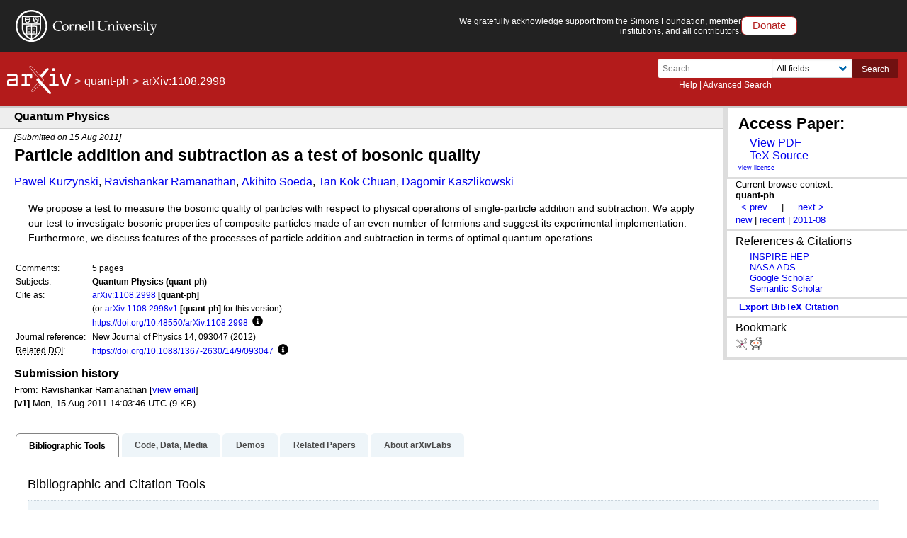

--- FILE ---
content_type: text/css; charset=utf-8
request_url: https://arxiv.org/static/browse/0.3.4/css/arXiv.css?v=20241206
body_size: 65005
content:
/****************************************
 *  arXiv.org Cascading Style Sheet
 *  $Date: 2024/12/06 $
 *****************************************/
/****************************************
 *   General rules
 *****************************************/
body {
  margin: 0;
  padding: 0;
  background-color: #fff;
  color: #000;
  font-family: 'Lucida Grande', helvetica, arial, verdana, sans-serif;
}

a:link, a:visited, a:active {
  text-decoration: none;
  /*font-weight: bold;*/
  font-weight: normal;
}

a:hover {
  text-decoration: underline;
}

abbr, acronym {
  border-bottom: 0;
}

/* Following command not used by abs samples, but present in arXiv.css*/
fieldset {
  margin: 1em;
}

/* Following command not used by abs samples, but present in arXiv.css*/
fieldset legend {
  font-weight: bold;
}

/* Following command not used by abs samples, but present in arXiv.css*/
hr, .hidden {
  display: none;
}

/* Following command not used by abs samples, but present in arXiv.css*/
hr.show {
  display: block;
}

img {
  border: 0;
}

/* Following command not used by abs samples, but present in arXiv.css*/
em {
  color: #c00;
  font-weight: bold;
  font-style: normal;
}

/* Used to display localtime in bright highlight */
em.boxed {
  color: #000;
  background-color: #fff;
  border: 3px;
  border-color: #0c0;
  border-style: solid;
  padding: 5px;
  font-weight: bold;
  font-size: 150%;
  font-style: normal;
}

.primary-subject {
  font-weight: bold;
}

/****************************************
 * Cornell Identity
 *****************************************/
#cu-identity {
  font-family: verdana, arial, helvetica, sans-serif;
  font-size: 63.125%;
  color: #fff;
  background-color: #222;
  width: 100%;
  display: flex;
  justify-content: space-between;
}

#cu-logo {
  position: relative;
  /*	top: 0; */
  left: 10px;
  top: 2px;
  width: 300px;
  height: 49px;
}

#cu-logo a img {
  width:200px;
}
#cu-identity .message-header {
  align-items: center;
  display: flex;
  border-radius: .5em;
  padding: .5em;
  margin: .5em 0;
}
#cu-identity .message-header a {
  color: #0012ef;
}
#cu-identity .message-header p {
  margin:0;
  color: #000000;
  font-size: 1.25em;
}
#cu-identity .message-header img {
  float:left;
  margin-right:1em;
  height: 4em;
}
#cu-identity .message-header .btn-slim {
  background-color: #dddddd;
  display: inline-block;
  border: 2px solid #bbbbbb;
  border-top: 1px solid white;
  border-left: 1px solid white;
  border-radius: 5px;
  padding: 1px 5px;
  color: #000000 !important;
}
#cu-identity .message-header.message-yellow {
  background-color:#ffcc00;
  border: 1px solid #8d7109;
}
#cu-identity .message-header.message-yellow p a {
  color: #054169;
  font-weight: bold;
}
#cu-identity .message-header.message-grey {
  background-color:#dddddd;
  border-bottom: 2px solid #b7b8b9;
  border-right: 2px solid #757575;
}

#insignia-link {
  width: 68px;
  height: 50px;
}

#unit-signature-links a {
  left: 68px;
  width: 185px;
}

#cornell-link {
  height: 38px;
}

#unit-link {
  top: 38px;
  height: 37px;
}

/*
 * Support acknowledgement
 * -----------------------
 * */
#support-ack {
  top: 12px;
  right: 0%;
  margin: 0 12px 0 0;
  padding: 8px 0;
  text-align: right;
  font-size: 120%;
  font-weight: normal;
  font-family: 'Lucida Grande', helvetica, arial, verdana, sans-serif;
  color: #fff;
  display:flex;
  align-items:center;
  gap: 1em;
  justify-content: right;
}
#support-ack-url {
  max-width: 400px;
  float:right;
  display: block;
}
#support-ack-url a {
  color: #fff;
  border: none;
  text-decoration: underline;
}
#support-ack-url a:hover {
  color: #1e8bc3;
}
#support-ack .btn-header-donate {
  background-color: white;
  border: 1px solid #b31b1b;
  padding: .2em 1em 0 1em;
  border-radius: .5em;
  color: #b31b1b;
  height: 1.5em;
  font-size: 1.25em;
  transition: all .5s ease-in-out;
}
#support-ack .btn-header-donate:hover {
  background-color: #fb595a;
  color: black;
}

/*
 *   Local icon in place of Cornell Search Navigation
 *     ------------------------------------------------
 *     */
#local-icon {
  position: absolute;
  top: 12px;
  right: 0%;
  margin-right: 12px;
  color: #fff;
}

/****************************************
 * arXiv.org Masthead
 ****************************************/
#header {
  background-color: #b31b1b;
  color: #fff;
  margin: 0;
  padding: 10px 0 10px 0;
  border-bottom: 2px solid #ccc;
  position: relative;
  overflow: auto;
  /* keep wrapping floats */
}

#header h1 {
  margin: 0;
  font-size: 1em;
  padding: 10px 0 .2em 10px;
  font-weight: bold;
  font-style: normal;
  /*	display: inline-block; */
  float: left;
}

#header .header-breadcrumbs {
  margin: 0;
  font-size: 1em;
  padding: 10px 0 .2em 10px;
  font-style: normal;
  float: left;
  display: inline-flex;
  align-items: center;
}

#header .header-breadcrumbs a {
  /*font-weight: bold;*/
}

#header .header-breadcrumbs span {
  margin-right:5px;
  margin-left: 5px;
}

body#front #header h1 {
  font-size: 2.5em;
  font-weight: normal;
}

#header .classifications a {
  color: #fff;
  text-decoration: none;
  font-size: 1em;
  font-weight: bold;
}

#header a, #header a:visited {
  color: #fff;
  text-decoration: none;
}

#header a:hover {
  text-decoration: underline;
}

/*
 * Masthead Search
 * ---------------
 * /
/* on thin red bar pages */
#header form {
  /*position: absolute;
 * 	top: 4px;
 * 		right: 0%;*/
  margin: 0 12px 0 0;
  padding: 0;
  text-align: right;
  font-size: .8em;
  line-height: 100%;
}

/* on mirror front pages */
body#front #header form {
  top: 15px;
}

/* on CUL front page */
body.with-cu-identity #header form {
  /*	top: 80px; */
}

body#front.with-cu-identity #header form {
  /*	top: 92px; */
}

#header form input, #header form select {
  margin: 0;
  padding: 0;
}

#header form .search-for {
  font-size: 84%;
  text-align: left;
  float: left;
}

#header .login {
  padding-bottom: .5em;
  padding-right: 20px;
  font-size: 84%;
  float: right;
}

#header .login a {
  text-decoration: underline;
}

#header form .links {
  padding-bottom: .4em;
  font-size: 84%;
}

#header form .links a {
  text-decoration: underline;
}
@media screen and (max-width: 768px) {
  #header h1 {
    text-align: center;
    float: none;
    margin: 0;
    padding: 0 0 .2em 0;
  }
  .search-block.level-right {
    clear:both !important;
  }
  #header .header-breadcrumbs {
    float: none;
    text-align: center;
  }
}

/****************************************
 * Main
 ****************************************/
main {
  flex-grow: 1;
}

/****************************************
 * Footer
 ****************************************/
 .flex-wrap-footer {
   display: flex;
   min-height: 100vh;
   flex-direction: column;
 }
 footer ul li {
   display: flex;
   align-items: center;
   font-size:14px;
 }
 footer ul li a {
   font-size: 13.5px;
   /* padding-left: 3px; */
 }

#footer {
  background-color: hsl(0, 0%, 95%);
  color: #000;
  margin: 1em 0 0 0;
  padding: .7em;
  border-top: 1px solid #ddd;
  border-bottom: 1px solid #ddd;
  font-size: 80%;
  clear: both;
  overflow: hidden;
}

#footer .footer-text {
  width: 88%;
  float: left;
}

#footer .social {
  width: 10%;
  float: right;
  text-align: right;
}

#footer .social img {
  max-width: 100%;
  height: auto;
}

#footer a, #footer a:visited {
  text-decoration: none;
}

#footer a:hover {
  text-decoration: underline;
}

#footer address {
  /*font-size: 90%;*/
  margin: 5px;
  font-style: normal;
}

#footer p, #footer h1, #footer h2, #footer h3, #footer h4, #footer h5,
#footer h6 {
  /*font-size: 90%;*/
  margin: 5px;
}

#footer .a11y-text {
  margin: 1em 0;
  padding-top: 1em;
  border-top: 1px solid #ccc;
}

footer {
  background-color: hsl(0, 0%, 95%);
  color: #000;
  padding: 1em 2em;
  font-size: 0.9rem; -webkit-font-smoothing: antialiased;
  margin-top: 6rem;
}

footer a, footer a:visited {
  color: #000;
  text-decoration: none;
  border-bottom: 1px solid transparent;
  line-height: 1.75em;
}

footer a:hover, footer a:active {
  color: #005e9d;
  border-bottom: 1px dotted #005e9d;
  text-decoration: none;
}

footer ul {
  padding: 0;
  margin: 0;
}

footer .columns.lower {
  margin: -0.5em -0.75em -0.75em -0.75em;
  border-top: 1px solid #979797;
}
footer .columns.lower .column .columns .column {
  padding-top: 0;
  padding-left: 0;
  padding-bottom: 0;
}
footer .sorry-app-links .help {
  font-size: 0.75rem;
  margin-bottom: 0;
  line-height: 1.75em;
}
footer .sorry-app-links .help a,
footer .sorry-app-links .help a:visited {
  border-bottom: 1px dotted #000;
}
footer .sorry-app-links .help a:hover,
footer .sorry-app-links .help a:active {
  border-bottom: 1px dotted #005e9d;
}
/* footer .sorry-app-links .button.is-link.is-outlined {
  background-color: transparent;
  border: 1px solid #c3c3c3;
  border-radius: 5px;
  padding: .35em;
  height: auto;
  margin-bottom: .35em;
  display: inline-block;
} */
footer .sorry-app-links svg.icon,
footer .sorry-app-links .button svg.icon,
footer .sorry-app-links .button svg.icon:first-child:last-child {
  margin-bottom: -2px !important;
}
footer .sorry-app-links .icon.filter-black:hover,
footer .sorry-app-links .icon.filter-black:active,
footer .sorry-app-links a:hover .icon.filter-black,
footer .sorry-app-links a:hover .icon.filter-black {
  fill: #005e9d !important;
}
footer .sorry-app-links .a11y-main-link {
  font-size: 110%;
  border-bottom: 1px solid transparent !important;
  padding:0;
  margin:0;
}
@media screen and (max-width: 768px) {
  footer .sorry-app-links.column {
    padding: 0;
  }
}

.endorsers .help {
  position: relative;
  top: 4rem;
}

@media screen and (min-width: 990px) {
  .endorsers .help { top: 5rem; } /* adjusts for endorsers and feedback being a single line instead of double, uses desktop breakpoint */
}
@media screen and (min-width: 769px) {
  .columns { display: flex; flex-direction: row; }
}
.icon {
  height:.9rem;
  width:.9rem;
  margin-right:.45em;
  margin-top: -.15rem;
}

.help {
  font-family: "Lucida Grande", "Helvetica Neue", Helvetica, Arial, sans-serif;
  display: block;
  font-size: 0.75rem;
  margin-top: 0.25rem;
}

/*
 * Access Keys
 * -----------
 */
.accesskey {
  font-weight: bold;
}

.accesskey-info {
  font-size: 80%;
}

/****************************************
 * Content styles
 *****************************************/
#content, #content-inner {
  margin: .7em;
  font-size: 90%;
}
#content-inner {
}
.button-fancy {
  border-radius: 4px;
  background: linear-gradient(to right, #e9f2f6, #daecf6) !important;
  color: #2f2f2f;
  font-weight: bold;
  text-align: center;
  text-transform: uppercase;
  font-size: 13px;
  padding: 5px 0 8px 15px;
  transition: all 0.4s;
  cursor: pointer;
  margin-bottom: 20px;
  display: inline-block;
  line-height: 13px;
  border-width: 1px;
  border-style: solid;
  border-top-color: #cae0ec;
  border-left-color: #cae0ec;
  border-bottom-color: #f3fbff;
  border-right-color: #f3fbff;
  box-shadow: 2px 2px 3px 1px hsl(0, 0%, 80%);
}
.button-fancy:hover {
  border-bottom: 1px solid #f3fbff;
  color: black;
}
.button-fancy span {
  cursor: pointer;
  display: inline-block;
  position: relative;
  transition: 0.4s;
}
.button-fancy span:after {
  content: '\00bb';
  position: relative;
  opacity: 0;
  top: 1px;
  right: -5px;
  padding-left: 10px;
  transition: 0.5s;
  font-size: 20px;
  color: #1772a0;
}
.button-fancy:hover span {
  padding-right: 15px;
}
.button-fancy:hover span:after {
  opacity: 1;
  right: 0;
}

/****************************************
 * Home styles
 *****************************************/
.message-special {
  border: 2px solid #b31a1a;
  border-radius: 10px;
  background-color: #fef6f6;
  padding: .5em 1em;
  margin: 1em 1% 1em 1%;
  width: 92%;
}
.message-special span.label {
  display: block;
  background-color: #b31a1a;
  width: 160px;
  text-align: center;
  margin-top: -1.9em;
  color: #ffffff;
  padding: .25em 0;
  font-size: 12px;
}
.message-special ul {
  margin-bottom: 1em;
  margin-top: 0;
}
.message-special p {
  margin-bottom: .5em;
}
.message-special.dark {
  border: 2px solid #000000;
  background-color: #000000;
  color: #949494;
  margin-right: 0;
}
.message-special.dark a {
  color: #ffffff;
}
.message-special.dark span.label {
  background-color: #595959;
  color: #ffffff;
}
.message-special.green {
  border: 2px solid #c4d82e;
  background-color: #f3f6dd;
  color: #000;
  margin-right: 0;
}
.message-special.green a {
  color: #1b7cac;
}
.message-special.green span.label {
  background-color: #c4d82e;
  color: #000;
}
.homepage-news-title {
  margin-bottom: .25em;
}
@media screen and (min-width: 768px) {
  .message-special {
    padding: .5em 1em;
    width: 95%;
    /* width: 44%; uncomment for side-by-side banners */
    float: left;
  }
}
@media screen and (max-width: 330px) {
  .message-special {
    width: 88%;
  }
}
.banner-minimal {
  width: auto;
  display: flex;
  align-items: center;
  justify-content:center;
}
.banner-minimal a {
  -webkit-box-shadow: 0px 3px 6px 0px #000000;
  -moz-box-shadow: 0px 3px 6px 0px #000000;
  box-shadow: 0px 3px 6px 0px #000000;
  display: inline-block;
  padding: .25em 1em;
  border-radius: .3em;
  font-size: 2em;
  background-color: #1c1a17;
  border: 2px solid #6b6459;
  color: #fb595a;
  text-decoration: none;
  transition: all .5s ease-in-out;
}
.banner-minimal a:hover {
  background-color: #1c1a17;
  border-color: #dbc6c6;
  color: #f9f7f7;
}
/* special header banner, dark override */
.slider-wrapper.bps-banner.dark {
  background-color: black;
}
/*style overrides for forum minimal banner homepage news with forum logo*/
.columns .column.banner-minimal.forum {
  border: 1px solid grey;
  border-radius: 1em;
  padding: .5em;
  margin: 1em;
}
.columns .column.banner-minimal.forum a {
  border-color: transparent;
  background-color: transparent;
  color: #c4d82e;
  font-size: 1.35em;
  text-decoration: underline;
  box-shadow: none;
  margin: 0;
  padding: 0;
}
.columns .column.banner-minimal.forum a:hover {
  border-color: transparent;
  background-color: transparent;
  color: #fff;
  text-decoration: none;
}
.columns .column.banner-minimal.forum p {
  font-size: 1.25em;
  margin: 0;
  font-style: italic;
  color: #ababab;
}
.forum-logo {
	width: 200px;
	float: right;
	margin: 1em;
}
@media screen and (max-width: 480px) {
	.forum-logo {
		width: 70%;
		margin: 1em auto !important;
		float: none;
		display: block;
	}
}



/****************************************
 * Stats pages (/stats)
 ****************************************/
 .main-stats img.stat-thumb {
     max-width: 50%;
     border-radius: 25%;
     box-shadow: 2px 3px 6px 1px rgba(0,0,0,.2);
     border: 3px solid #e2ebf1;
 }
 .main-stats .column h3 a {
   font-size: 14px;
   color: #046baf;
 }
#chart_content {
  background-color: #eef5f9;
  text-align: center;
  margin: 2em 0;
  padding: 1em 0;
  box-shadow: 0 0 3px 0 rgba(210, 210, 210, .5);
}
#chart_content .button {
  color: #ffffff;
  background-color: #1777bc;
  border-color: #1777bc;
  border-radius: 8px;
  font-size: 13px;
  margin-top: .5em;
  margin-right: 1em;
}
#chart_content p a, .chart_text p a {
  color: #1777bc;
}
.columns.stats-header {
  margin: .7em .7em 3em .7em;
  font-size: 90% !important;
}
.columns.stats-header h1 {
  margin-bottom: 0;
}
.column.stats-nav {
  display: flex;
  align-items: flex-end;
  justify-content: flex-end;
}
.column.stats-nav .mobile-button {
  margin-bottom: .5em;
  border: 1px solid #2c8cd1;
  padding: .25em .5em;
  border-radius: .35em;
  color: #046baf;
}
.chart_text p {
  margin: .25em 1em;
  text-align: left;
  font-size: .9em;
}
.chart_text ol {
  margin: .5em 3.75em;
}
.chart_text.chart_notes p, .chart_text.chart_notes ol {
  font-style: italic;
  font-size: .9em;
}
#chart_content .chart_text {
  max-width: 950px;
  margin-left: auto;
  margin-right: auto;
  text-align: left;
}
#chart_content .chart_text p {
    margin: 0 0 1em 0;
    padding: 1em;
    font-size: 12px;
    border-bottom: 1px solid #d6dce0;
    margin-bottom: 1em;
}
.stats-nav .tabs {
  align-items: flex-end;
  height: 100%;
}
@media screen and (min-width: 769px) {
  #chart_content .button {
    margin-right: 0;
  }
  .main-stats img.stat-thumb {
      max-width: 40%;
  }
  .main-stats {
    max-width: 85%;
    margin: 0 auto;
  }
}
@media screen and (min-width: 550px) {
  .chart_text p {
    margin: .25em 5em;
  }
}

/* Index page tagline and call to action */
.tagline-wrapper {
    float:left;
    width:68%;
}
p.tagline {
  margin: 0;
  padding: 0 0 0.3em 0;
}
/* call to action near tagline */
.tagline-cta {
    float:right;
    width:30%;
    margin-bottom:2em;
    transition: background-color 0.35s ease;
    background-color: #ffcc00;
    border-radius:30px;
    height:60px;
    align-items: center;
    display: flex;
    justify-content: center;
    -webkit-box-shadow: 2px 2px 5px 0px rgba(177,142,15,0.25);
    -moz-box-shadow: 2px 2px 5px 0px rgba(177,142,15,0.25);
    box-shadow: 2px 2px 5px 0px rgba(177,142,15,0.25);
}
.tagline-cta:hover {
    background-color: #d9af0c;
    text-decoration: none;
}
.tagline-cta:hover p {
    color: #ffffff;
}
.tagline-cta p {
    margin:0 1em;
    font-size: 12px;
    transition: color 0.35s ease;
    color: #8A4504;
}
.tagline-cta .cta-logo {
  border-right: 1px solid white;
  display: flex;
  align-items: center;
}
.tagline-cta .cta-logo img {
    float:left;
    max-height: 25px;
    margin-left: 1em;
    margin-right: .2em;
}
.home-search {
  clear:both;
  border: 1px solid #dddddd;
  padding: .5em;
  margin-top: 1em;
}
.home-search label {
  font-weight: bold;
}
@media screen and (max-width: 768px) {
  .tagline-cta, .tagline-wrapper {
    width: 100%;
  }
}



/****************************************
 * Auth pages (/auth)
 ****************************************/
.editbar {
  background-color: #8080ff;
  color: white;
  font-family: monospace;
  font-weight: bold;
  line-height: 0.8;
  text-decoration: none;
}

.errmsg {
  color: #f00;
  font-style: italic;
}

/****************************************
 * Form interface (/form)
 ****************************************/
#form-interface {
  background-color: #f0eee4;
  color: #000;
  font-size: 120%;
  padding: 0.2em;
}

/****************************************
 * Abstract styles (/abs)
 ****************************************/
#abs-outer, #abs {
  margin: -0.7em;
}
#abs-outer .leftcolumn {
  margin: 0 0 1em 0;
  padding: 0px;
  width:calc(100% - 18em);
  float:left;
}
#abs-outer .mobile-submission-download {
  display:none;
}
/*right column extra_services*/
#abs-outer .extra-services {
  float:right;
  margin:0;
  width:18em;
}
#abs-outer .extra-services .bib-sidebar {
  border-left: .35em solid #ddd !important;
}
#abs-outer .extra-services span.bib-cite-button {
  color: rgb(0, 0, 238);
  text-transform: capitalize;
  font-weight: bold;
  padding: .35em;
  display: block;
  text-transform: capitalize;
}
#abs-outer .extra-services span.bib-cite-button:hover, #abs-outer .extra-services span.bib-cite-button:focus {
  text-decoration: underline;
  cursor: pointer;
}

/*added by Scite*/
.bib-modal {
    position: fixed;
    z-index: 10;
    left: 0;
    top: 0;
    width: 100%;
    height: 100%;
    overflow: auto;
    background-color: rgb(0,0,20);
    background-color: rgba(0,0,0,0.4);
}
.bib-modal-content {
    position: absolute;
    float: left;
    left: 50%;
    top: 50%;
    transform: translate(-50%, -50%);
    background-color: #fefefe;
    padding: 20px;
    border: 1px solid #888;
    width: 80%;
    max-width: 600px;
}
.bib-modal-content .bib-citation-content {
  width: 100%;
  min-height: 200px;
}
.bib-modal-title h2 {
    margin-top: 0px;
    margin-bottom: 0.3em;
    display: inline-block;
}

.bib-modal-close {
    color: #aaa;
    float: right;
    font-size: 28px;
    font-weight: bold;
}

.bib-modal-close:hover,
.bib-modal-close:focus {
    color: black;
    text-decoration: none;
    cursor: pointer;
}
.modal h4 {
    margin-top: 0.3em;
    margin-bottom: 0em;
}
.modal textarea {
    border-width: 2px;
}
/*END Scite css*/



/*added by Papers With Code*/
#pwc-output {
    padding: 7px;
    margin-bottom: 10px;
}

#pwc-output > h3 {
    margin-top: 25px;
}
#pwc-output .pwc-icon {
    width: 23px;
    height: 23px;
    position: relative;
    top: 5px;
    margin-left: 3px;
    margin-right: 6px;
}

#pwc-output .pwc-icon-primary {
    top: 6px;
    margin-left: 3px;
}

#pwc-output .pwc-avatar-box {
    display: inline-block;
}

#pwc-output h3.pwc-community-nocode {
  margin-bottom: 8px;
}

#pwc-output h3.pwc-community-code {
  margin-bottom: 15px;
}

/* Added by CatalyzeX */

#catalyzex-output {
  padding: 7px;
  margin-bottom: 10px;
}

#catalyzex-output .cx-icon {
  width: 23px;
  height: 23px;
  position: relative;
  top: 5px;
  margin-left: 3px;
  margin-right: 6px;
}

 #catalyzex-output svg#cx-logo {
  top: 7px;
  margin-left: 6px;
  margin-right: 3px;
}

/* Papers with Code **Datasets** specific section */

#pwc-data-output {
    padding: 7px;
    margin-bottom: 10px;
    margin-top: 20px;
}

#labstabs #pwc-data-output > p.pwc-provided {
  color: #666;
  font-size: 0.75rem;
  margin-top: 1.5rem;
  margin-bottom: 0;
}

#labstabs #pwc-data-output > p.pwc-provided > a {
  color: #666;
}

#labstabs #pwc-data-output .pwc-icon-primary {
  width: 14px;
  height: 14px;
  top: 3px;
}

#pwc-data-output > h3 {
  margin-top: 5px;
  margin-bottom: 15px;
}

#pwc-data-output > .pwc-data-card {
  margin-top: 20px;
}

#pwc-data-output > .pwc-data-card .pwc-data-name {
  font-size: 0.95rem;
}

#pwc-data-output > .pwc-data-card .pwc-data-card-image {
  display: inline-block;
  vertical-align:top;
  margin-right: 5px;
  margin-bottom: 5px;
  width: 34px;
  height: 30px;
}

#pwc-data-output > .pwc-data-card .pwc-data-card-image img {
  height: 25px;
  width: 25px;
  border-radius: 50%;
  margin: 0.25rem;
}

#pwc-data-output > .pwc-data-card .pwc-data-card-image .pwc-data-card-image-placeholder {
  height: 25px;
  width: 25px;
  border-radius: 50%;
  margin: 0.25rem;
  text-align: center;
  opacity: 0.3;
}

#pwc-data-output > .pwc-data-card .pwc-data-card-image .pwc-data-card-image-placeholder span {
  position: relative;
  top: 4px;
  text-align: center;
  color: #fff;
  font-size: 13px;
}

#pwc-data-output > .pwc-data-card .pwc-data-card-name {
  display: inline-block;
  vertical-align:top;
}

#pwc-data-output > .pwc-data-card .pwc-data-card-name .pwc-data-name-introduced {
  margin-top: 4px;
  font-size: 11px;
}

#pwc-data-output > .pwc-data-card .pwc-data-card-name .pwc-data-name-meta {
  margin-top: 4px;
  font-size: 11px;
  color: #666;
}


/*END Papers With Code css*/

/*BEGIN Replicate CSS*/

.replicate-model {
  padding: 15px 0;
  display: block;
  display: flex;
}

.replicate-model-image {
  width: 100px;
  height: 100px;
  object-position: center;
  object-fit: cover;
  flex-grow: 0;
  flex-shrink: 0;
}

.replicate-model-details {
  padding: 10px 15px;
  vertical-align: top;
}

.replicate-model-details-heading {
  margin: 0;
  padding: 0;
}

.replicate-model-prediction-count {
  opacity: 0.5;
}

.replicate-model-prediction-icon {
  height:.9rem;
  width:.9rem;
  margin-right: 0;
  margin-top: -.15rem;
}

/*END Replicate CSS*/

/*BEGIN ScienceCast CSS*/

.sciencecast-cast {
  margin-bottom: 2rem;
}

.sciencecast-thumbnail {
  border-radius: 0.5rem;
  border: solid 1px #eee;
}

/*END ScienceCast CSS*/

/*BEGIN Gotit.pub CSS*/

.gotitpub-logo {
  margin-left: 0pt;
  font-weight: 500;
  letter-spacing: normal;
  line-height: 100%;
  font-family: "EB Garamond", ui-serif, Georgia, Cambria, "Times New Roman", Times, serif;
}

/*END Gotit.pub CSS*/

/*BEGIN alphaXiv CSS*/
.alphaXiv-logo {
  margin-left: 0pt;
  font-weight: 500;
  letter-spacing: normal;
  line-height: 100%;
  font-family: "EB Garamond", ui-serif, Georgia, Cambria, "Times New Roman", Times, serif;
}
/*END alphaXiv CSS*/

/*BEGIN Spaces CSS*/

.spaces-summary {
  margin-bottom: 0.5em;
}

.spaces-model {
  padding: 15px 0;
  display: flex;
}

.spaces-thumbnail {
  height: 5.5rem;
  border-radius: 0.5rem;
}

.spaces-model-details {
  padding: 0px 15px;
  vertical-align: top;
}

.spaces-model-details-heading {
  margin: 0;
  padding: 0;
}

.spaces-model-subheader {
  color: gray;
}

.spaces-load-all-link {
  cursor: pointer;
  padding: 0.75em;
  background-color: #eef5f9;
  border: none;
  border-radius: 0.5rem;
  margin: 0.5em 0;
  display: inline-block;
}

/*END Spaces CSS*/

/*LABS in TABS on ABS*/
/*CSS-only, responsive tabbed display */
#labstabs {
  clear: both;
  margin: 1em 1.5em;
}

#labstabs .labstabs {
	display: flex;
	flex-wrap: wrap;
  white-space: normal;
  justify-content: flex-start;
}
#labstabs .labstabs > label {
	order: 1;
	display: block;
  padding: .75em 1.5em;
  font-size: .85em;
  color: #4a4a4a;
	margin-right: 0.2rem;
	cursor: pointer;
  font-weight: bold;
  transition: background ease 0.2s;
  border-radius: 6px 6px 0 0;
  background-color: #eef5f9;
}
/*mobile diplay area:*/
#abs #labstabs .labstabs > label {
  font-size: .88em;
}
#abs-outer #abs #labstabs blockquote.abstract {
  margin-left: .5em;
  margin-right: .5em;
}
#labstabs .labstabs .tab {
  order: 99;
  flex-grow: 1;
	width: 100%;
	display: none;
  padding: 1rem;
  border: 1px solid #828282;
  z-index: 1;
  top: -1px;
  position: relative;
}
#labstabs .labstabs .tab h1 {
  font-size: 1.25em;
  font-weight: normal;
}
#labstabs .labstabs .tab p {
  font-size: .85rem;
}
#labstabs .labstabs .tab #coreRecommenderOutput {
  padding: 0;
  margin: 0;
}
#labstabs .labstabs .tab .icon-labs {
  text-align: center;
}
#labstabs .labstabs .tab .icon-labs svg {
  width: 130px;
}
#labstabs .labstabs input[type="radio"] {
	display: none;
}
#labstabs .labstabs input[type="radio"]:checked + label {
  background: #ffffff;
  border: 1px solid #828282;
  border-bottom: 0;
  z-index: 2;
  color: black;
}
#labstabs .labstabs input[type="radio"]:checked + label + .tab {
	display: block;
}
@media screen and (max-width: 768px) {
  .column.is-full-mobile {
    flex: none !important;
    width: 100% !important;
  }
}
@media (max-width: 45em) {
  #labstabs {
    padding-bottom: 1em;
    margin: 1em;
  }
  #labstabs .labstabs .tab,
  #labstabs .labstabs label {
    order: initial;
    width: 100%;
    margin-right: 0;
    margin-top: 0.2rem;
    border-radius: 0;
  }
  #labstabs .labstabs > label {
    font-size: .8em;
  }
  #labstabs .labstabs .tab {
    border-top: 0;
    margin-top: -10px !important;
    border: 2px solid #b8b8b8;
    border-top: 0px;
    background-color: #ffffff;
  }
  #labstabs .labstabs label {
    background-color: #eef5f9;
    color: black;
    padding: 1em .5em;
  }
  #labstabs .labstabs .labs-display-bib label {
    background: transparent;
    color: black;
    padding: 0;
  }
  #labstabs .labstabs input[type="radio"]:checked + label {
    background-color: #acd2e8;
    color: black;
    border: 2px solid #b8b8b8;
    border-bottom: 0px;
    padding: 1em .5em;
  }
  #labstabs .labstabs input[type="radio"]:hover, #labstabs .labstabs input[type="radio"]:active {
    background-color: #abb4b9;
  }
  #abs-outer #abs #labstabs blockquote.abstract {
    margin-left: .25em;
    margin-right: .25em;
  }
}
/*toggles*/
#labstabs .toggle {
  border: 1px dotted #c7d3db;
  padding: .5em;
  background-color: #eef5f9;
}
#labstabs .toggle .columns.lab-row {
  align-items: center;
}
#labstabs .toggle .columns.lab-row .column {
  padding: .5rem .25rem;
}
#labstabs .column.lab-name {
  flex-basis: auto;
  flex-grow: 0;
  font-size: .75rem;
}
#labstabs .tab a {
  display: inline;
}
#labstabs .column.lab-name em {
  font-size: 11px;
  color: black;
}
#labstabs .column.lab-name em a {
  line-height: 18px;
  text-decoration: none;
  padding: 0;
  border: 0;
  font-style: normal;
  font-size: 11px;
}
#labstabs .column.lab-switch {
  flex-grow: 0;
}
#labstabs .toggle .lab-switch label.switch {
  position: relative;
  display: inline-block;
  width: 38px;
  height: 20px;
  padding: 0;
  background-color: transparent;
  margin: 0;
}
/* Hide default HTML checkbox */
#labstabs .toggle .lab-switch .switch input {
  opacity: 0;
  width: 0;
  height: 0;
}
/* The slider element */
#labstabs .toggle .lab-switch .slider {
  position: absolute;
  cursor: pointer;
  top: 0;
  left: 0;
  right: 0;
  bottom: 0;
  border-radius: 24px;
  background-color: #ccc;
  -webkit-transition: .4s;
  transition: .4s;
}
#labstabs .toggle .lab-switch .slider:before {
  position: absolute;
  content: "";
  height: 16px;
  width: 16px;
  left: 2px;
  bottom: 2px;
  border-radius: 50%;
  background-color: white;
  -webkit-transition: .4s;
  transition: .4s;
}
#labstabs .toggle .lab-switch input.enabled + .slider {
  background-color: #1c8bd6;
}
#labstabs .toggle .lab-switch input.enabled + .slider {
  box-shadow: 0 0 1px #2196F3;
}
#labstabs .toggle .lab-switch input.enabled + .slider:before {
  -webkit-transform: translateX(18px);
  -ms-transform: translateX(86px);
  transform: translateX(18px);
}








/* arXiv.org archive/subjclass info for abs pages... */
#abs-outer .subheader {
  background-color: #eee;
  color: #000;
  padding: .25em 0;
  border-bottom: 1px solid #ccc;
}

#abs-outer .subheader h1 {
  margin: 0;
  font-size: 1.1em;
  padding: 0 0 .2em 20px;
  font-weight: bold;
  font-style: normal;
}

#abs .descriptor {
  display: none;
}
#abs-outer .extra-services .descriptor {
  display: none;
}

#abs-outer #coreRecommenderOutput {
  max-width: 100%;
}

#abs h1.title {
  margin: .5em 0 .5em 20px;
  font-size: x-large;
  font-weight: bold;
  line-height: 120%;
}

#abs .authors {
  margin: .5em 0 .5em 20px;
  font-size: medium;
  line-height: 150%;
}

#abs .authors a {
  font-size: medium;
}

div#long-author-list {
  /* For javascript toggle of long author list display, default to hide */
  margin: 0;
  display: none;
}

#abs .dateline {
  margin: .5em 0 .5em 20px;
  font-style: italic;
  font-size: small;
}

#abs blockquote.abstract {
  line-height: 1.55;
  font-size: 1.05em;
  margin-bottom: 1.5em;
}

#abs .comments {}

#abs .metatable {
  font-size: 0.92em;
  line-height: 1.5;
  margin: 0 0 1.5em 20px;
}

#abs .tablecell {
  padding: .1em .5em 0em 0em;
  vertical-align: top;
}

#abs .tablecell .label {
  text-align: left;
}

#abs .jref .descriptor, #abs .comments .descriptor, #abs .subjects .descriptor,
#abs .acm-classes .descriptor, #abs .msc-classes .descriptor {
  display: inline;
}

#abs .subjects {}

#abs .acm-classes, #abs .msc-classes {
  vertical-align: bottom;
  font-family: courier;
  font-size: 100%;
}

#abs .arxivid a {
  /*font-weight: bold;*/
  font-weight: normal;
}

#abs .arxividv {}

#abs .jref {
  overflow-wrap: break-word;
  word-wrap: break-word;
  -ms-word-break: break-all;
  word-break: break-word;
}

#abs .error {
    border: 2px solid #B31B1B;
    background: #efefef;
    padding: 3px;
    margin: 20px 10px 10px 20px;
    font-weight: bold;
    /*min-height: 20px;*/
    line-height: 150%;
    font-size: 110%;
    display: inline-block;
}

#abs-outer .submission-history {
  margin: 1.5em 0 1.5em 20px;
  font-size: 90%;
  line-height: 1.5em;
}

#abs-outer .submission-history h2 {
  font-size: 120%;
  margin: 0 0 .25em 0;
  font-weight: bold;
}

#abs-outer .submission-history pre {
  font-family: 'Lucida Grande', helvetica, arial, verdana, sans-serif;
  margin: 0;
  line-height: 1.4em;
  padding: 0;
}

#abs-outer .endorsers {
  margin: 1em 0 1.5em 20px;
  font-size: small;
  font-style: italic;
  clear:both;
}


/*** mobile friendly abs page styles ***/
#abs-outer .header-breadcrumbs-mobile {
  display: none;
}
#abs-outer #abs .dateline {
  margin-top: 15px;
  margin-bottom: 0;
}
#abs-outer #abs h1.title {
  margin-top: .25em;
}
.endorsers .help {
  display: inline-block;
}
@media screen and (max-width: 768px) {
  #abs-outer .header-breadcrumbs-mobile {
    display: block;
    color: black;
    font-size: .85em;
    margin: .25em 0 .5em 1em;
  }
  #abs-outer #abs a.mobile-submission-download {
    display: flex;
    justify-content: center;
    margin: .7em .25em;
    border-radius: 10px;
    background-color: #408bd0;
    padding: .25em 1em;
    font-weight: 800;
    color: white;
    text-decoration: none;
    font-size: 20px;
    text-align: center;
  }
  #abs-outer #abs a.mobile-download-grey {
    background-color: #eeeeee;
    color: #565656;
  }
  #abs-outer .extra-services h2 {
    font-size:15px;
    margin-bottom: .5em;
  }
  #abs-outer .extra-services h3 {
    font-size:14px;
  }
  #abs-outer .leftcolumn, #abs-outer .extra-services {
    width:100%;
    float:left;
  }
  #abs-outer .extra-services, #abs-outer .extra-services .full-text, #abs-outer .extra-services .ancillary, #abs-outer .extra-services .browse, #abs-outer .extra-services .extra-ref-cite {
    border:0px;
    font-size:12px;
  }
  #abs-outer .extra-services {
    -webkit-box-shadow: inset 0px 8px 15px 0px rgba(173,173,173,1);
    -moz-box-shadow: inset 0px 8px 15px 0px rgba(173,173,173,1);
    box-shadow: inset 0px 8px 15px 0px rgba(173,173,173,1);
    background-color: #E6E6E6;
    margin: 0 0 1em 0;
    padding: 1em 0;
  }
  #abs-outer .extra-ref-cite ul li {
    float: left;
    height: 50px;
  }
  #abs-outer .extra-ref-cite ul li .inspire-links {
    font-size: 9px;
  }
  #abs-outer .extra-ref-cite ul li .inspire-links a {
    color: #046baf;
    text-decoration: underline;
  }
  #abs-outer .extra-services .full-text ul, #abs-outer .extra-services .extra-ref-cite ul {
    list-style: none;
    margin: 0;
    padding: 0;
  }
  #abs-outer .extra-services .full-text ul li, #abs-outer .extra-services .extra-ref-cite ul li {
    display: inline-block;
    margin: 0 0 .25em 0;
    padding: 0;
  }
  #abs-outer .extra-services .bookmarks {
    margin: 1em 0 0 0;
    border-left: 0;
    padding: .25em .5em 0 1em;
    border-top: 2px solid #cccccc;
    font-size: 1em;
  }
  #abs-outer .extra-services .bookmarks .abs-button-small {
    margin-top: .25em;
  }
  #abs-outer .extra-services .browse {
    margin-top: .5em;
    border-top: 2px solid #cccccc;
    padding-top: 1em;
  }
  #abs-outer .extra-services .prevnext {
    margin-top: .5em;
  }
  #abs-outer .extra-services .browse .current {
    color: #AB4B02;
    display:inline;
  }
  .abs-switch-cat {
    margin: 0 0 1em 0;
  }
  .browse .abs-switch-cat .switch {
    display: inline;
  }
  .browse .abs-switch-cat .switch a {
    font-weight: bold;
  }
  .browse .abs-switch-cat .switch .subclass {
    padding: 0;
    margin-left: -3px;
  }
  .abs-switch-cat .subclass:before {
    content: ", ";
  }
  .abs-button {
    display: inline-block;
    border-radius: 5px;
    border: 1px solid #046BAF;
    font-size: 1.25em;
    color: #046BAF !important;
    padding: .5em;
    background: #E6E6E6;
    margin-right: .3em;
  }
  .abs-button-small {
    font-size: 1em;
    padding: .25em 1em;
    margin: .75em .5em 0 0;
  }
  .beta-link {
    font-size:x-small;
    color:#b31b1b;
  }
  .abs-button-grey {
    border: 1px solid #666666;
    color: #666666 !important;
  }
  #abs-outer .extra-services .bib-sidebar {
    border: 0 !important;
  }
  #abs-outer .extra-services .bib-sidebar a {
    display: inline-block;
    border-radius: 5px;
    background: #E6E6E6;
    border: 1px solid #666666;
    color: #666666 !important;
    font-size: 1em !important;
    padding: .25em 1em;
    margin: 0 .5em 0 0;
  }
  #abs-outer .extra-services .bib-sidebar .bib-sidebar-paper .bib-sidebar-authors a, #abs-outer .extra-services .bib-sidebar .bib-sidebar-paper .bib-sidebar-title a {
    display: inline;
    border-radius: none;
    background: none;
    border: 0;
    color: #000000;
    font-size: 1em !important;
    padding: .25em 0;
    margin: 0;
  }
  .bib-sidebar-authors{
    list-style-type: none;
  }
  #abs-outer .extra-services .bib-sidebar .bib-sidebar-paper {
    margin: 1em 0
  }
  #abs-outer .extra-services span.bib-cite-button {
    margin: .5em .5em 0 0;
    display: inline-block !important;
    border-radius: 5px;
    background: #E6E6E6;
    border: 1px solid #046BAF;
    font-size: 1em !important;
    padding: .25em 1em;
    font-weight: normal;
    text-transform: capitalize;
  }
  #abs-outer .extra-services .extra-ref-cite ul li {
    margin: .5em 0;
    padding: 0;
    height: auto;
  }
  #abs-outer .extra-services .extra-ref-cite ul li a {
    margin: .25em .5em .25em 0;
  }




  #abs-outer .subheader {
    background-color: #fefefe;
    padding: .25em 0;
    border-bottom: 1px solid #ccc;
  }
  #abs-outer .subheader h1 {
    margin: 0;
    font-size: .75em;
    padding: .2em 0 .2em 1em;
    font-weight: normal;
    font-style: normal;
    color: #b55c06;
  }
  #abs-outer #abs .dateline {
    color: #767676;
    font-size: .85em;
    font-style: normal;
    margin: 2em 0 0 1em;
  }
  #abs-outer .submission-history {
    padding: 1em;
    margin: 0;
    background-color: #f5f5f5;
    -webkit-box-shadow: inset 0px -6px 15px 0px rgba(219,219,219,1);
    -moz-box-shadow: inset 0px -6px 15px 0px rgba(219,219,219,1);
    box-shadow: inset 0px -6px 15px 0px rgba(219,219,219,1);
  }
  #abs-outer #abs h1.title {
    margin: 0 .25em 0 .5em;
    font-size: 1.5em;
  }
  #abs-outer #abs .authors {
    margin: 1em .25em 0 1em;
    font-size: .9em;
    line-height: 1.5em;
  }
  #abs-outer #abs .authors a {
    font-size: inherit;
  }
  #abs-outer #abs blockquote.abstract {
    margin: 0 1em;
  }
  #abs-outer #abs .metatable {
    margin: .75em 0 1.5em 1.5em;
  }
  #abs-outer #abs a, #abs-outer a, #abs-outer .endorsers a {
  color: #1777bc;
  }
  #abs-outer .abs-license a, #abs-outer .submission-history a, #abs-outer .extra_services a, #abs-outer .extra_services .browse a, #abs-outer .abs-switch-cat .switch a, #abs-outer .extra-services .full-text .abs-license a {
    color: #046BAF;
  }
  #abs-outer .endorsers {
    display: block;
    float: left;
    border: 1px solid #eee;
    padding: 1em;
    margin: 1em;
  }
  #abs-outer .endorsers .help {
    display:none;
  }
}



/*** styles for mobile-friendly header ***/
.mobile-header .toggle-target {
  max-height: 0;
  visibility: hidden;
}
.mobile-header .toggle-target.open {
  max-height: 500px;
  visibility: visible;
}
.mobile-header {
  background-color: #b31b1b;
}
.mobile-header .columns {
  height: 65px;
  align-items: center;
}
.mobile-header .column {
  border-left: 1px solid #fc5554;
  border-right: 1px solid #731515;
  height: 65px;
  padding: 0 1em;
  display: flex;
  align-items: center;
}
.mobile-header .column:first-child {
  border-left: 0;
}
.mobile-header .column:last-child {
  border-right: 0;
}
.mobile-header .column.logo-arxiv {
  width: 100px;
  flex: none;
}
.mobile-header .column.logo-arxiv img {
  height: 25px;
}
.mobile-header .column.logo-cornell {
  display: flex;
}
.mobile-header .column.logo-cornell img {
  height:45px;
}
.mobile-header .column.nav {
  justify-content: flex-end;
  align-self: flex-end;
}
.mobile-header #toggle-container button.toggle-control {
  background-color: transparent;
  border-radius: 0;
  border: 0;
  font-size: 25px;
  padding: 3px;
  margin-left: .5em;
}
.mobile-header #toggle-container button.toggle-control svg.icon {
  width: 1.25rem;
  margin: 0;
}
.mobile-header .mobile-toggle-block {
  margin: 0;
  width: 100%;
  flex: none;
  transition: max-height 3s;
  position: absolute;
  top:64px;
  left:0;
  background-color: #b31a1a;
  overflow: hidden;
}
.mobile-header .mobile-toggle-block form.mobile-search-form {
  margin: .5em 1em 1em 1em;
}
.mobile-header .mobile-toggle-block form.mobile-search-form input::-webkit-input-placeholder { /* Edge */
  color: #94908c;
}
.mobile-header .mobile-toggle-block form.mobile-search-form input:-ms-input-placeholder { /* Internet Explorer 10-11 */
  color: #94908c;
}
.mobile-header .mobile-toggle-block form.mobile-search-form input::placeholder {
  color: #94908c;
}
.mobile-header .mobile-toggle-block form.mobile-search-form input {
  width: calc(100% - 50px);
  background: #fef6f6;
  border-radius: 10px 0 0 10px;
  border: 0;
  padding: 5px;
  color: black;
  font-size: 1.5em;
}
.mobile-header .mobile-toggle-block form.mobile-search-form button.button {
  width: 50px;
  background: #fc5554;
  border: 0;
  border-left: 1px solid #b31b1b;
  border-radius: 0 10px 10px 0;
  padding: 3px;
  font-size: 20px;
  font-weight: bold;
  color: #fffaf4;
}
.mobile-header .mobile-toggle-block nav.mobile-menu {
  padding: .75em 1em;
}
.mobile-header .mobile-toggle-block nav.mobile-menu h2 {
  margin: 0;
  font-size: 12px;
  color: #fcd7d7;
  text-transform: uppercase;
}
.mobile-header .mobile-toggle-block nav.mobile-menu ul {
  list-style: none;
  margin: .75em 0 0 0;
  padding: 0;
}
.mobile-header .mobile-toggle-block nav.mobile-menu ul li {
  display: inline-flex;
  align-items: stretch;
  padding:.1em .2em;
  margin:0 0 .5em 0;
  border-top: 2px solid #fc5554;
  margin-right: .75em;
}
.mobile-header .mobile-toggle-block nav.mobile-menu ul li a {
  color: #fef6f6;
  font-weight: normal;
  font-size: 12px;
}
@media screen and (min-width: 769px) {
  .mobile-header {
    display: none;
  }
}
@media screen and (max-width: 425px) {
  .mobile-header .column.logo-cornell {
    /* display:none; */
  }
}
@media screen and (min-width: 426px) {
  .mobile-header .column.nav {
    flex: none;
    width: 100px;
  }
}
/*special styles for phone header only */
@media screen and (max-width: 500px) {
  .mobile-header .columns {
    height: 80px;
  }
  .mobile-header .column {
    height: 80px;
    padding: 0 .5em;
  }
  .mobile-header .column.logo-arxiv {
    border-right: 0 !important;
  }
  .mobile-header .column.logo-cornell {
    justify-content: flex-end;
    border-left: 0 !important;
  }
  .mobile-header .column.logo-cornell img {
    height: 73px;
  }
  .mobile-header .column.nav {
    width: 65px;
    flex: none;
  }
  .mobile-header .mobile-toggle-block {
    top: 80px;
  }
}
@media screen and (min-width: 501px) {
  .mobile-header .column {
    height: 65px;
  }
  .mobile-header .column.logo-cornell img {
    height: 45px;
  }
  .mobile-header .column.nav {
    width: 65px;
  }
}






/* Floating box on right for links to extra services */
.extra-services {
  border-bottom: .35em solid #ddd;
}

.extra-services h3 {
  font-size: medium;
  font-weight: normal;
  margin: 0 0 0.3em 0;
  padding-top:0.3em;
}

.full-text {
  margin: 0;
  padding: .5em 1em .5em 1em;
  font-size: 110%;
  font-weight: normal;
  border-bottom: medium solid #ddd;
  border-left: .35em solid #ddd;
}

.full-text h2 {
  font-size: 140%;
  font-weight: bold;
  margin: 0.1em 0 0 0;
}

.full-text .preferred {
  font-weight: bold;
}

.full-text ul {
  margin: .3em 0 0 1em;
  padding: 0;
  list-style-type: none;
}

.ancillary {
  margin: 0;
  padding: .0em 0em .5em 1em;
  font-size: 90%;
  font-weight: normal;
  border-bottom: medium solid #ddd;
  border-left: .35em solid #ddd;
}

.ancillary h2 {
  font-size: 120%;
  font-weight: bold;
  margin: 0.15em 0 0 0;
}

.ancillary ul {
  margin: 0 0 0 1em;
  padding: 0;
}

.ancillary .no-bullet li {
  list-style-type: none;
}

div#long-anc-list {
  /* For javascript toggle of long list display of ancillary files, default to hide */
  margin: 0;
  display: none;
}

div#long-dc-list {
  /* For javascript toggle of long list display of dcs files, default to hide */
  margin: 0;
  display: none;
}

.extra-general {
  margin: 0;
  padding: 0 1em 0 1em;
  font-size: 90%;
  border-bottom: medium solid #ddd;
  border-left: .35em solid #ddd;
}

.extra-third-party {
  margin: 0;
  padding:.5em 1em .5em 1em;
  font-size: 90%;
  border-bottom: medium solid #ddd;
  border-left: .35em solid #ddd;
}
.extra-third-party ul {
  margin: .3em 0 0 1em;
  padding: 0;
  list-style-type: none;
}

.extra-ref-cite {
  margin: 0;
  padding: 0 1em 0 1em;
  font-size: 90%;
  border-bottom: medium solid #ddd;
  border-left: .35em solid #ddd;
}

.extra-ref-cite ul {
  font-weight: normal;
  margin: 0.3em 0 0 20px;
  padding-left: 0;
  padding-bottom: 0.3em;
  list-style-type: none;
}

.browse {
  padding: 0 1em 0 1em;
  font-size: 90%;
  border-bottom: medium solid #ddd;
  border-left: .35em solid #ddd;
}

.browse .current {
  padding: 0;
  font-weight: bold;
}

.browse .prevnext {
  padding: 0.2em 0 0 0;
  /*font-weight: bold;*/
}
.browse .prevnext a {
  /* hotfix: font-weight: bold; */
}
.browse .prevnext .nolink {
  font-weight: bold;
  color: #666;
}

.browse .list {
  padding: 0.2em 0 0.5em 0;
  font-weight: normal;
}

.browse .switch {
  font-weight: normal;
  padding: .2em 0em .7em 0em;
}

.browse .switch .subclass {
  padding-left: 1.5em;
}

.dblp {
  padding: 0 1em 0 1em;
  font-size: 90%;
  border-bottom: medium solid #ddd;
  border-left: .35em solid #ddd;
}

.dblp .list {
  font-weight: normal;
  margin: 0.3em 0 0 20px;
  padding-left: 0;
  padding-bottom: 0.3em;
}

.bookmarks {
  clear: both;
  margin: 0;
  padding: 0 1em .5em 1em;
  font-size: 90%;
  border-left: .35em solid #ddd;
  /* no bottom border because this is last extra services block */
}

/* Style to put a small (what is this?) link after a header */
.what-is-this {
  /* margin: 0.5em 0 0 0; */
  font-size: xx-small;
  padding-bottom: 0.3em;
}

.what-is-this h3 {
  display: inline;
}

.abs-license {
  font-size: xx-small;
  padding-top: 0.3em;
}

.abs-license .has_license {
  display: flex;
  align-items: center;
  gap: 5px;
}

/****************************************
 * DL-list styles (/list/arch-ive/new|recent, search)
 ****************************************/
#dlpage .list-dateline {
  font-style: italic;
}

#dlpage dd {
  padding-bottom: 1em;
}

#dlpage .meta {
  line-height: 130%;
}

#dlpage .list-identifier a, #dlpage dl#articles dt a {
  font-weight: bold;
}

#dlpage .descriptor {
  display: inline;
}

#dlpage .list-authors .descriptor {
  display: none;
}

#dlpage .list-title .descriptor {
  display: none;
}

#dlpage .list-title {
  font-size: large;
  font-weight: bold;
  margin: .25em 0 0 0;
  line-height: 120%;
}

#dlpage .list-authors {
  font-weight: normal;
  font-size: 110%;
}

#dlpage .list-comments {
  font-weight: normal;
  font-size: 90%;
}

#dlpage .list-journal-ref {
  font-weight: normal;
  font-size: 90%;
}

#dlpage .list-subjects {
  font-size: 90%;
}

/****************************************
 * Search in arXiv
 ****************************************/
/*.login {
  position: absolute;
  top: 5px;
  right: 10px; }*/
#header #search {
  right: -10px;
  width: 350px;
  top: 30px;
  margin-right: 0;
  float: right;
  clear: right;
  /*to get it under login*/
}

#header #search-arxiv .wrapper-search-arxiv {
  width: 340px;
  float: left;
}

#header #search-arxiv .wrapper-search-arxiv .keyword-field {
  float: left;
  border: 1px solid #95989A;
  border-right: none;
  height: 28px;
  width: 200px;
  font-weight: bold;
  font-size: 12px;
  padding-left: 10px;
  color: #222;
}

#header #search-arxiv .wrapper-search-arxiv ::-webkit-input-placeholder {
  /* Chrome/Opera/Safari */
  color: #222;
}

#header #search-arxiv .wrapper-search-arxiv ::-moz-placeholder {
  /* Firefox 19+ */
  color: #222;
}

#header #search-arxiv .wrapper-search-arxiv :-ms-input-placeholder {
  /* IE 10+ */
  color: #222;
}

#header #search-arxiv .wrapper-search-arxiv :-moz-placeholder {
  /* Firefox 18- */
  color: #222;
}

#header #search-arxiv .wrapper-search-arxiv .filter-field select {
  background: transparent;
  padding: 5px;
  font-size: 16px;
  line-height: 1;
  border: none;
  border-radius: 0;
  height: 27px;
  font-size: 12px;
  -webkit-appearance: none;
  border-left: none;
  width: 110px;
}

#header #search-arxiv .wrapper-search-arxiv .filter-field {
  float: left;
  padding-right: 2px;
  width: 88px;
  height: 28px;
  overflow: hidden;
  background: #fff url("//static.arxiv.org/icons/arrow-down-select.png") no-repeat right 4px;
  background-size: 20px auto;
  border: 1px solid #ccc;
}

#header #search-arxiv .wrapper-search-arxiv .btn-search-arxiv {
  float: left;
  height: 30px;
  width: 30px;
  border: 1px solid #95989A;
  border-left: none;
  background-color: #fff;
  color: #757575;
  padding-right: 5px;
  padding-top: 3px;
  background: #fff url("//static.arxiv.org/icons/search-icon.png") no-repeat right 2px;
  background-size: 25px auto;
  cursor: pointer;
}

#header #search-arxiv .wrapper-search-arxiv .links {
  float: left;
  padding-top: 3px;
}

#header #search-semantic .wrapper-search-semantic {
  width: 340px;
  float: left;
}

#header #search-semantic .wrapper-search-semantic .keyword-field {
  float: left;
  border: 1px solid #95989A;
  border-right: none;
  height: 28px;
  width: 290px;
  font-weight: bold;
  font-size: 12px;
  padding-left: 10px;
  background: #fff url("//static.arxiv.org/icons/semantic-scholar-logo-1.png") no-repeat right 8px;
  background-size: 130px auto;
  color: #264D71;
}

#header #search-semantic .wrapper-search-semantic ::-webkit-input-placeholder {
  /* Chrome/Opera/Safari */
  color: #264D71;
}

#header #search-semantic .wrapper-search-semantic ::-moz-placeholder {
  /* Firefox 19+ */
  color: #2B6195;
}

#header #search-semantic .wrapper-search-semantic :-ms-input-placeholder {
  /* IE 10+ */
  color: #264D71;
}

#header #search-semantic .wrapper-search-semantic :-moz-placeholder {
  /* Firefox 18- */
  color: #264D71;
}

#header #search-semantic .wrapper-search-semantic .btn-search-semantic {
  float: left;
  height: 30px;
  width: 30px;
  border: 1px solid #95989A;
  background-color: #fff;
  color: #757575;
  padding-right: 5px;
  padding-top: 3px;
  background: #fff url("//static.arxiv.org/icons/search-icon.png") no-repeat right 2px;
  background-size: 25px auto;
  cursor: pointer;
}

/****************************************
 * Search Semantic Scholar
 ****************************************/
#header.cs {
  /* 	padding-bottom: 30px;*/
  padding-top: 0;
}

#header.cs #search {
  position: relative;
  right: -10px;
  width: 685px;
  top: 9px;
  margin-right: 0;
  float: right;
  clear: right;
}

#header.cs #search-arxiv .wrapper-search-arxiv {
  width: 340px;
  float: left;
}

#header.cs #search-arxiv .wrapper-search-arxiv .keyword-field {
  float: left;
  border: 1px solid #95989A;
  border-right: none;
  height: 28px;
  width: 200px;
  font-weight: bold;
  font-size: 12px;
  padding-left: 10px;
  color: #222;
}

#header.cs #search-arxiv .wrapper-search-arxiv ::-webkit-input-placeholder {
  /* Chrome/Opera/Safari */
  color: #222;
}

#header.cs #search-arxiv .wrapper-search-arxiv ::-moz-placeholder {
  /* Firefox 19+ */
  color: #222;
}

#header.cs #search-arxiv .wrapper-search-arxiv :-ms-input-placeholder {
  /* IE 10+ */
  color: #222;
}

#header.cs #search-arxiv .wrapper-search-arxiv :-moz-placeholder {
  /* Firefox 18- */
  color: #222;
}

#header.cs #search-arxiv .wrapper-search-arxiv .filter-field select {
  background: transparent;
  padding: 5px;
  font-size: 16px;
  line-height: 1;
  border: none;
  border-radius: 0;
  height: 27px;
  font-size: 12px;
  -webkit-appearance: none;
  border-left: none;
  width: 110px;
}

#header.cs #search-arxiv .wrapper-search-arxiv .filter-field {
  float: left;
  padding-right: 2px;
  width: 88px;
  height: 28px;
  overflow: hidden;
  background: #fff url("//static.arxiv.org/icons/arrow-down-select.png") no-repeat right 4px;
  background-size: 20px auto;
  border: 1px solid #ccc;
}

#header.cs #search-arxiv .wrapper-search-arxiv .btn-search-arxiv {
  float: left;
  height: 30px;
  width: 30px;
  border: 1px solid #95989A;
  border-left: none;
  background-color: #fff;
  color: #757575;
  padding-right: 5px;
  padding-top: 3px;
  background: #fff url("//static.arxiv.org/icons/search-icon.png") no-repeat right 2px;
  background-size: 25px auto;
  cursor: pointer;
}

#header.cs #search-arxiv .wrapper-search-arxiv .links {
  float: left;
  padding-top: 3px;
}

#header.cs #search-semantic .wrapper-search-semantic {
  width: 330px;
  float: left;
}

#header.cs #search-semantic .wrapper-search-semantic .keyword-field {
  float: left;
  border: 1px solid #95989A;
  border-right: none;
  height: 28px;
  width: 280px;
  font-weight: bold;
  font-size: 12px;
  padding-left: 10px;
  background: #fff url("//static.arxiv.org/icons/semantic-scholar-logo-1.png") no-repeat right 7px;
  background-size: 110px auto;
  color: #264D71;
}

#header.cs #search-semantic .wrapper-search-semantic ::-webkit-input-placeholder {
  /* Chrome/Opera/Safari */
  color: #264D71;
}

#header.cs #search-semantic .wrapper-search-semantic ::-moz-placeholder {
  /* Firefox 19+ */
  color: #2B6195;
}

#header.cs #search-semantic .wrapper-search-semantic :-ms-input-placeholder {
  /* IE 10+ */
  color: #264D71;
}

#header.cs #search-semantic .wrapper-search-semantic :-moz-placeholder {
  /* Firefox 18- */
  color: #264D71;
}

#header.cs #search-semantic .wrapper-search-semantic .btn-search-semantic {
  float: left;
  height: 30px;
  width: 30px;
  border: 1px solid #95989A;
  background-color: #fff;
  color: #757575;
  padding-right: 5px;
  padding-top: 3px;
  background: #fff url("//static.arxiv.org/icons/search-icon.png") no-repeat right 2px;
  background-size: 25px auto;
  cursor: pointer;
}

body.with-cu-identity #header #search {
  top: 5px;
}

body.with-cu-identity #header.cs #search {
  top: 10px;
}

body#front.with-cu-identity #header #search {
  top: 30px;
}

@media screen and (max-width: 768px) {
  #cu-identity {
    flex-direction: column;
  }

  #support-ack, #cu-logo {
    text-align: center;
    width: 100%;
    left: 0px;
  }
}

/*extra bulma styles to bring -browse up to date*/
@media screen and (max-width: 768px) {
  .is-hidden-mobile {
    display: none !important;
  }
  .columns.is-mobile {
    display: flex;
  }
}
@media screen and (max-width: 1023px) {
  .is-hidden-touch {
    display: none !important;
  }
}
@media screen and (min-width: 1024px) {
  .is-hidden-desktop {
    display: none !important;
  }
}
.is-pulled-left {
  float: left !important;
}
.is-pulled-right {
  float: right !important;
}
.is-sr-only {
  border: none !important;
  clip: rect(0, 0, 0, 0) !important;
  height: 0.01em !important;
  overflow: hidden !important;
  padding: 0 !important;
  position: absolute !important;
  white-space: nowrap !important;
  width: 0.01em !important;
}
.button {
  border-width: 1px;
  cursor: pointer;
  justify-content: center;
  padding-bottom: calc(0.5em - 1px);
  padding-left: 1em;
  padding-right: 1em;
  padding-top: calc(0.5em - 1px);
  text-align: center;
  white-space: nowrap;
}
/*** limited bulma tab styles so browse can use them ***/
.tabs {
  -webkit-overflow-scrolling: touch;
  align-items: stretch;
  display: flex;
  font-size: 1rem;
  justify-content: space-between;
  overflow: hidden;
  overflow-x: auto;
  white-space: nowrap;
}
.tabs a {
  align-items: center;
  border-bottom-color: #dbdbdb;
  border-bottom-style: solid;
  border-bottom-width: 1px;
  color: #4a4a4a;
  display: flex;
  justify-content: center;
  margin-bottom: -1px;
  padding: 0.5em 1em;
  vertical-align: top;
}
.tabs a:hover {
  border-bottom-color: #363636;
  color: #363636;
}
.tabs li {
  display: block;
}
.tabs li.is-active a {
  border-bottom-color: #3273dc;
  color: #3273dc;
}
.tabs ul {
  align-items: center;
  border-bottom-color: #dbdbdb;
  border-bottom-style: solid;
  border-bottom-width: 1px;
  display: flex;
  flex-grow: 1;
  flex-shrink: 0;
  justify-content: flex-start;
}
.tabs ul.is-left {
  padding-right: 0.75em;
}
.tabs ul.is-center {
  flex: none;
  justify-content: center;
  padding-left: 0.75em;
  padding-right: 0.75em;
}
.tabs ul.is-right {
  justify-content: flex-end;
  padding-left: 0.75em;
}
.tabs .icon:first-child {
  margin-right: 0.5em;
}
.tabs .icon:last-child {
  margin-left: 0.5em;
}
.tabs.is-centered ul {
  justify-content: center;
}
.tabs.is-right ul {
  justify-content: flex-end;
}
.tabs.is-boxed a {
  border: 1px solid transparent;
  border-radius: 4px 4px 0 0;
}
.tabs.is-boxed a:hover {
  background-color: whitesmoke;
  border-bottom-color: #dbdbdb;
}
.tabs.is-boxed li.is-active a {
  background-color: white;
  border-color: #dbdbdb;
  border-bottom-color: transparent !important;
}
/*** limited column styles copied from base so that browse can use bulma columns too ***/
.column {
  display: block;
  flex-basis: 0;
  flex-grow: 1;
  flex-shrink: 1;
  padding: 0.75rem;
}
#cu-identity .banner-minimal {
  text-align: center;
}
.columns.is-mobile > .column.is-full {
  flex: none;
  width: 100%;
}
.columns.is-mobile > .column.is-three-quarters {
  flex: none;
  width: 75%;
}
.columns.is-mobile > .column.is-two-thirds {
  flex: none;
  width: 66.6666%;
}
.columns.is-mobile > .column.is-half {
  flex: none;
  width: 50%;
}
.columns.is-mobile > .column.is-one-third {
  flex: none;
  width: 33.3333%;
}
.columns.is-mobile > .column.is-one-quarter {
  flex: none;
  width: 25%;
}
.columns.is-mobile > .column.is-one-fifth {
  flex: none;
  width: 20%;
}
.columns.is-mobile > .column.is-two-fifths {
  flex: none;
  width: 40%;
}
.columns.is-mobile > .column.is-three-fifths {
  flex: none;
  width: 60%;
}
.columns.is-mobile > .column.is-four-fifths {
  flex: none;
  width: 80%;
}
.columns .column.is-full {
  flex: none;
  width: 100%;
}
.columns .column.is-three-quarters {
  flex: none;
  width: 75%;
}
.columns .column.is-two-thirds {
  flex: none;
  width: 66.6666%;
}
.columns .column.is-half {
  flex: none;
  width: 50%;
}
.columns .column.is-one-third {
  flex: none;
  width: 33.3333%;
}
.columns .column.is-one-quarter {
  flex: none;
  width: 25%;
}
.columns .column.is-one-fifth {
  flex: none;
  width: 20%;
}
.columns .column.is-two-fifths {
  flex: none;
  width: 40%;
}
.columns .column.is-three-fifths {
  flex: none;
  width: 60%;
}
.columns .column.is-four-fifths {
  flex: none;
  width: 80%;
}
.columns.is-vcentered {
  align-items: center;
}
.columns.is-mobile > .column.is-narrow {
  flex: none;
}
@media screen and (max-width: 768px) {
  .column.is-narrow-mobile {
    flex: none;
  }
}
@media screen and (min-width: 769px), print {
  .column.is-narrow, .column.is-narrow-tablet {
    flex: none;
  }
  .columns:not(.is-desktop) {
    display: flex;
  }
  .column.is-full, .column.is-full-tablet {
    flex: none;
    width: 100%;
  }
}
@media screen and (min-width: 1024px) {
  .column.is-narrow-desktop {
    flex: none;
  }
  .column.is-full-desktop {
    flex: none;
    width: 100%;
  }
  .column.is-three-quarters-desktop {
    flex: none;
    width: 75%;
  }
  .column.is-two-thirds-desktop {
    flex: none;
    width: 66.6666%;
  }
  .column.is-half-desktop {
    flex: none;
    width: 50%;
  }
  .columns.is-desktop {
    display: flex;
  }
}

/*** base styles for vanilla accordion. Move to base for wider use? ***/
.accordion-body {
  display: none;
}
.accordion-body.open {
  display: block;
}
/*** styles for the accordion large-data-list ***/
.large-data-list .accordion-body {
  margin-top: 1em;
}
.large-data-list .accordion-head:after {
  content: "\02C5";
  padding-left: 1em;
  position: relative;
  top: .25em;
  font-size:1.25em;
  font-weight:100;
}
.large-data-list .accordion-head.open:after {
  content: "\02C4";
  color: #b7b8b9;
}
/*** styles for general large-data-list ***/
.large-data-list {
  border-bottom: 1px solid #b7b8b9;
}
.large-data-list a {
  color: #1777bc;
}
.large-data-list p {
  margin:1em 1em 1em 0;
  font-size:.85em;
  color: #000000;
}
.large-data-list .column {
  padding: 0;
}
.large-data-list h2 {
  border-top: 1px solid #e3e5e6;
  padding: .75em 0;
  margin: 0;
  font-size: 1em;
  cursor: pointer;
}
.large-data-list h2:first-child {
  border-top: 1px solid #b7b8b9;
}
.large-data-list h3 {
  margin:1em 1em 1em 0;
  font-size: .9em;
  font-weight: normal;
  text-transform: uppercase;
}
.large-data-list h3 span {
  font-size: .7em;
}
.large-data-list h4 {
  margin:1em 1em 1em 0;
  font-size: 1.1em;
}
.large-data-list h4 span {
  font-size: .7em;
  font-weight: normal;
}
.large-data-list .physics {
  border-bottom: .5px dotted #ccc;
}
.large-data-list .physics:last-child {
  border-bottom: 0px;
}
.large-data-list .columns.divided {
  margin-left: .3em;
  border-bottom: .5px dotted #ccc;
}
.large-data-list .columns.divided:last-child {
  margin-bottom: 1.5em;
  border-bottom: 0px;
}
.guide {
  display:none;
}
.guide .columns.divided .column {
  border-top: .5px dotted black;
}
.form-trackbacks {
  padding: .5em 0;
  border-top: 1px solid #cccccc;
}
.form-trackbacks .button {
  background-color: #d3e1e6;
}

.trackback-styles {
  border-top: 1px solid #eae9e7 !important;
  padding: 1em !important;
}
.trackback-styles h2.trackback-heading {
  margin-bottom: 1em;
  font-size: 1.5em;
}
.trackback-styles h2.trackback-heading, .trackback-styles p {
  margin-left:0 !important;
  padding-left:0 !important;
  border: 0 !important;
}
.trackback-styles h3.trackback-title {
  font-size: 1.25em;
  text-transform: none;
  margin-bottom: 0;
}
.trackback-styles .trackback-source {
  font-size: .85em;
}
.trackback-styles .trackback-source small {
  font-style: italic;
  font-size: .9em;
}
.trackback-styles .trackback-source a, .trackback-styles .trackback-source a:visited {
  text-decoration: underline;
  color: #6c6c6c;
}
.trackback-styles .trackback-source a:hover, .trackback-styles .trackback-source a:active {
  text-decoration: underline;
  color: #000000;
}
/** trackback metadata block **/
.trackback-styles blockquote {
  background-color: #f7f5f3;
  margin: 1em 0;
  padding: 1.25em 1em 1em 1em;
}
.trackback-styles #abs h1.title {
  font-size: 1.1em !important;
  margin-bottom: 5px;
}
.trackback-styles .authors {
  line-height: 18px !important;
  margin-top: 0 !important;
}
.trackback-styles .authors a {
  font-size: .85em;
}
.trackback-styles .accordion-head {
  font-weight: normal;
  font-size: .85em;
}
#metadata_list.trackback-styles {
  padding-top:0 !important;
  padding-bottom:0 !important;
}

/*** styles for bold-divided-list ***/
.bold-divided-list {
  margin: 1em .5em;
  padding: 0 0 .5em 0;
}
.bold-divided-list p {
  margin-top: 0;
}
.bold-divided-list .bold-divided-column {
  padding-left: 1.5em;
  padding-top: 1em;
  padding-bottom: 1.75em;
  border-top: .5px dotted #ccc;
}
.bold-divided-list .bold-divided-column ul {
  margin: 0;
  padding: 0;
  font-size: .85em;
  list-style: none;
}
.bold-divided-list .bold-divided-column ul li {
  color: black;
}
.bold-divided-list .bold-divided-column ul li a {
  font-weight: bold;
}
.bold-divided-list .bold-divided-column ul li:before {
  color: #000;
  content: "\002D";
  margin: 0 6px 0 0;
  font-weight: bold;
}
.bold-divided-list .bold-divided-header {
  margin-top: 0;
  padding: 1em 0 0 0;
  border-top: 1px solid black;
}

@media screen and (min-width: 769px) {
  .trackback-styles {
    padding: 2em  !important;
  }
  .large-data-list {
    margin: 0 4em;
  }
  .large-data-list .accordion-body {
    margin-left:2em;
  }
  .large-data-list h2 {
    padding-left: 2em;
  }
  .guide {
    display: block;
    background: #eef5f9;
    border-radius: 10px 0 0 0;
    margin-bottom: 2em;
    margin-top:2em;
    margin-right: 4em;
    padding-bottom: 1em;
    color: black;
    box-shadow: 0 0 3px 0 rgba(210, 210, 210, .5);
  }
  .guide p em {
    color: #994D04;
    font-style: italic;
  }
  .guide a {
    color: #046BAF;
  }
  .guide h2 {
    font-size: 1.1em;
    color: #4c4c4c;
  }
  .form-trackbacks {
    padding: 1em 0 2em 0;
    text-align: right;
  }
  .bold-divided-list {
    margin-top: 4em;
    padding-bottom: 2em;
  }
}


/**** Pendo Guide Badge Styles - when you only want a badge/text note and no corresponding guide ****/
.intro-and-news .bb-text {
    text-align: left !important;
}
.intro-and-news .\_pendo-badge\_ {
  cursor: text !important;
}


/*icon styles*/
svg.icon {
  height: 1em !important;
}
.icon.filter-white {
  fill: #FFFFFF;
}
.icon.filter-black {
  fill: #000000;
}
.icon.filter-light_grey {
  fill: #bfbfbf;
}
.icon.filter-grey {
  fill: #f5f5f5;
}
.filter-dark_grey {
  fill: #cccccc;
}
.icon.filter-blue {
  fill: #1c8bd6;
}
.filter-dark_blue {
  fill: #005e9d;
}
.icon.filter-red {
  fill: #cd0200;
}
.icon.filter-light_red {
  fill: #e30906;
}
.icon.filter-dark_red {
  fill: #b31b1b;
}
.filter-dark_grey {
  fill: #cccccc;
}
.filter-orange {
  fill: #d47500;
}
.filter-dark_orange {
  fill: #994d04;
}
.filter-light_orange {
  fill: #d47500;
}
.filter-yellow {
  fill: #d9af14;
}
.filter-dark_yellow {
  fill: #8d7109;
}
.filter-green {
  fill: #009917;
}
.filter-dark_green {
  fill: #005909;
}
a .icon {
    transition: fill 0.3s ease;
}
a:hover .icon.filter-white {
    fill: #f5f5f5;
}
a:hover .icon.filter-black,
a:hover .icon.filter-grey,
a:hover .icon.filter-blue,
a:hover .icon.filter-red {
    fill: #ffffff;
}

/****************************************
 * alert styles
 ****************************************/
 .alert {
  display: block;
  background-color: #fff5f5;
  border: 1px solid #cd0200;
  color: #970503;
  border-radius: 1em;
  font-size: 1em;
  line-height: 1.5;
  padding: .3em 1em;
}

.alert svg {
  fill: #970503;
}

.alert button {
  float: right;
  margin-left: 1em;
  margin-bottom: 1em;
  border: none;
  background-color: transparent;
  border-radius: 4px;
  padding: 0.5em;
}


#opt-in-status-button-container {
  margin-left: 1rem;
}
.opt-in-status-wrapper {
  text-align: right;
  padding-right: 1rem;
}


--- FILE ---
content_type: text/css; charset=utf-8
request_url: https://arxiv.org/static/browse/0.3.4/css/browse_search.css
body_size: 1778
content:
.search-block.level-right {
  display: flex;
  justify-content: flex-end;
  clear: right;
}

@media screen and (max-width: 768px) {
  .search-block.level-right {
    justify-content: center;
    clear: left;
  }
  .search-block form.level-item {
    margin-left:12px !important;
  }
}

.search-block form.level-item,
.field.has-addons {
  display: flex;
}

.search-block p.help {
  margin-bottom: 0;
}

.search-block .input,
.search-block select,
.search-block .button {
  font-size: 0.75rem;
  line-height: 1.5;
  height: 2.25em;
  border-radius: 2px;
  border: 1px solid transparent;
}

.search-block .button {
  margin-left:0;
}

.search-block .input {
  border-color: transparent;
  box-shadow: inset 0 1px 2px rgba(10, 10, 10, 0.1);
  border-bottom-right-radius: 0;
  border-top-right-radius: 0;
  border: 0;
  width: 100%;
  max-width: 100%;
  padding: 0 0.5em;
}

.search-block .control {
  position: relative;
}

/* creates downward caret */
 .search-block .select::after {
  position: absolute;
  display: block;
  z-index: 4;
  top: 50%;
  right: .65em;
  width: 0.5em;
  height: 0.5em;
  content: " ";
  border: 3px solid #0068AC;
  border-radius: 2px;
  border-right: 0;
  border-top: 0;
  transform: rotate(-45deg);
  transform-origin: center;
  pointer-events: none;
  margin-top: -1.125em;
}
/*hide default caret, style select*/
.search-block .select.is-small select {
  -webkit-appearance: none;
  -moz-appearance: none;
  appearance: none;
  display: block;
  width: 100%;
  max-width: 220px;
  height: 27px;
  float: right;
  margin: 0px;
  padding: 0px;
  background-color: #ffffff;
  background-image: none;
  -ms-word-break: normal;
  word-break: normal;
  border-color: #ccc;
  box-shadow: inset 0 1px 2px rgba(10, 10, 10, 0.1);
  border-radius: 0;
}
/*fix caret in IE 11*/
.search-block .select.is-small select::-ms-expand {
     display: none;
}




.search-block .button {
  background-color: #711111;
  color: #FFF;
  border-color: transparent;
}

.search-block .button:hover,
.search-block .button:focus {
  background-color: #440A0A;
  color: #FFF;
}

#header form select, #header form input {
  padding: 0 0.5em;
}


--- FILE ---
content_type: text/css; charset=utf-8
request_url: https://arxiv.org/static/browse/0.3.4/css/arXiv-print.css?v=20200611
body_size: 14
content:
/****************************************
 *  arXiv.org Cascading Style Sheet:: Print
 *  $Date: 2019/11/20 $
 *****************************************/
/****************************************
 *   Print rules
 *****************************************/
#cu-identity, .extra-services, .search-block, footer .columns {
  display:none;
}
.header-breadcrumbs {
  font-size:18px;
}
.subheader h1 {
  font-size:14px;
  font-weight: bold;
}
